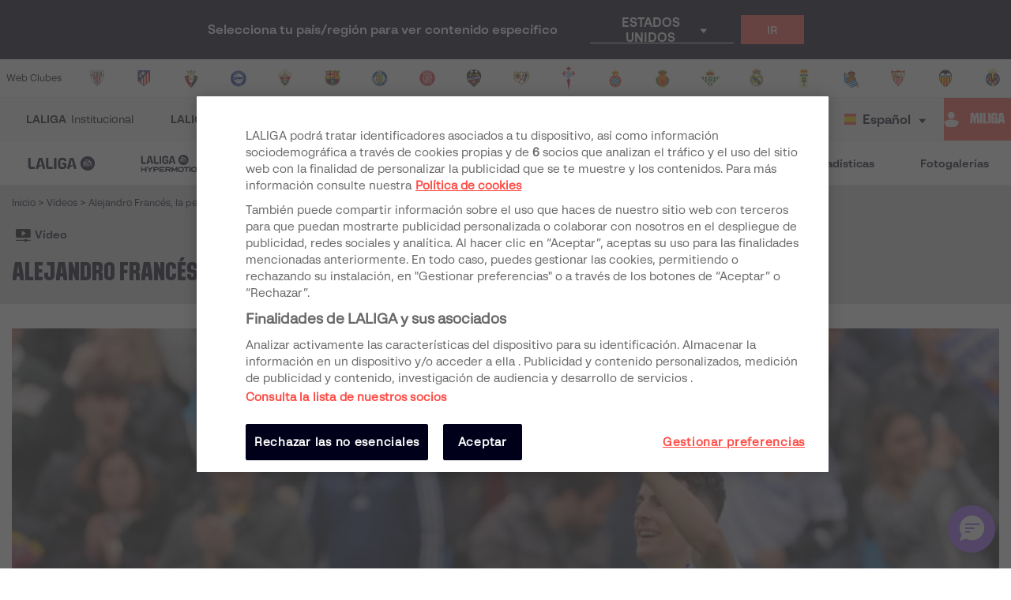

--- FILE ---
content_type: application/javascript; charset=UTF-8
request_url: https://www.laliga.com/_next/static/chunks/pages/videos/single-625260ffb16601e460f7.js
body_size: 3702
content:
_N_E=(window.webpackJsonp_N_E=window.webpackJsonp_N_E||[]).push([[295],{aM6l:function(e,t,n){(window.__NEXT_P=window.__NEXT_P||[]).push(["/videos/single",function(){return n("fpti")}])},fpti:function(e,t,n){"use strict";n.r(t);var i=n("vJKn"),o=n.n(i),r=n("xvhg"),a=n("rg98"),l=n("nKUr"),s=(n("q1tI"),n("bMwp")),c=n("wGqs"),d=n("cz4g"),u=n("cpVT"),p=n("9Eug"),g=n("YSuf"),b=n("9xzA"),f=n("b5vC"),h=n("zv6T"),m=n("D538"),v=n("WBp9"),y=n("4d7J"),j=n("C/Ci"),x=(n("lDxi"),n("Lxlt")),O=n("FbQb");function w(e,t){var n=Object.keys(e);if(Object.getOwnPropertySymbols){var i=Object.getOwnPropertySymbols(e);t&&(i=i.filter((function(t){return Object.getOwnPropertyDescriptor(e,t).enumerable}))),n.push.apply(n,i)}return n}function _(e){for(var t=1;t<arguments.length;t++){var n=null!=arguments[t]?arguments[t]:{};t%2?w(Object(n),!0).forEach((function(t){Object(u.a)(e,t,n[t])})):Object.getOwnPropertyDescriptors?Object.defineProperties(e,Object.getOwnPropertyDescriptors(n)):w(Object(n)).forEach((function(t){Object.defineProperty(e,t,Object.getOwnPropertyDescriptor(n,t))}))}return e}var C=function(e){var t=e.video,n=e.relatedVideos,i=e.latestPrivateVideos,o=[{name:p.a.t("videos"),link:"videos"},{name:t.name}],r=g.m(t);return Object(l.jsxs)(l.Fragment,{children:[Object(l.jsx)(x.k,_({},r)),Object(l.jsx)(y.a,{title:t.name,subtitle:Object(l.jsxs)("div",{style:{display:"inline-flex",gap:"6px"},children:[Object(l.jsx)(f.a,{IconName:"icon-video-videos"}),Object(l.jsx)(O.a,{Font:b.b.typography.label.labelMBold,children:p.a.t("video")})]}),BreadCrumbsItems:o,Background:b.b.palette.contrasting.gray300,Color:b.b.palette.contrasting.gray800,textWidth:"100%"}),Object(l.jsxs)(j.a,{children:[Object(l.jsx)("div",{style:{margin:"1rem 0"},children:Object(l.jsx)(h.a,{video:t,relatedVideo:null===n||void 0===n?void 0:n[0]})}),Object(l.jsx)(v.a,{videos:i}),n&&n.length>0&&Object(l.jsx)(m.a,{Title:p.a.t("related_videos"),Type:4,videos:n,HideLink:!0,ready:!0})]})]})},I=n("HPKb"),P=n("TTCV"),N=n("bNu1"),k=function(e){var t=e.statusCode,n=e.video,i=e.relatedVideos,o=e.latestPrivateVideos;if(200!==t)return Object(l.jsx)(d.a,{statusCode:t});var r={slug:function(e){return P.A(n,e)}},a={images:[{url:P.E(n),alt:null===n||void 0===n?void 0:n.name}]};return Object(l.jsxs)(l.Fragment,{children:[Object(l.jsx)(I.a,{title:n.name,description:n.description,openGraph:a,routeName:"video-single",routeParams:r}),Object(l.jsx)(C,{video:n,relatedVideos:i,latestPrivateVideos:o},n.id)]})};k.getInitialProps=function(){var e=Object(a.a)(o.a.mark((function e(t,n,i){var a,l,d,u,p,g,b,f,h;return o.a.wrap((function(e){for(;;)switch(e.prev=e.next){case 0:return a=t.query,l=t.res,g=200,b={},e.prev=3,e.next=6,Promise.all([s.pb(a.slug,t).then((function(e){return e.video})),s.qb(a.slug,{language:n},t).then((function(e){return e.videos})),c.S({language:n,onlyPrivate:!0},{limit:3},t).then((function(e){return e.videos}))]);case 6:f=e.sent,h=Object(r.a)(f,3),d=h[0],u=h[1],p=h[2],u=u.filter((function(e){return e.slug!==d.slug})),N.bb.forEach((function(e){var t=P.B(d.languages,d.slug,e);b[e]=t?{slug:t}:{newRoute:{pathname:"videos",query:{}}}})),("draft"===d.status||d.is_private)&&(g=404),e.next=19;break;case 16:e.prev=16,e.t0=e.catch(3),l&&(l.statusCode=e.t0.code,g=e.t0.code);case 19:return e.abrupt("return",{lang:n,country:i,dataChangeLang:b,video:d,relatedVideos:u,latestPrivateVideos:p,statusCode:g});case 20:case"end":return e.stop()}}),e,null,[[3,16]])})));return function(t,n,i){return e.apply(this,arguments)}}();t.default=k},lDxi:function(e,t,n){"use strict";var i=n("nKUr"),o=n("cpVT"),r=(n("q1tI"),n("9Eug")),a=n("9xzA"),l=n("TTCV"),s=n("EPsN"),c=n("IKdx"),d=n("iT31"),u=n("t8tI"),p=n("trsF"),g=n("ofD4"),b=n("FbQb"),f=n("ox8+"),h=n("yQW0"),m=n("oAFX"),v=n("nyDp"),y=n("bNu1");function j(e,t){var n=Object.keys(e);if(Object.getOwnPropertySymbols){var i=Object.getOwnPropertySymbols(e);t&&(i=i.filter((function(t){return Object.getOwnPropertyDescriptor(e,t).enumerable}))),n.push.apply(n,i)}return n}function x(e){for(var t=1;t<arguments.length;t++){var n=null!=arguments[t]?arguments[t]:{};t%2?j(Object(n),!0).forEach((function(t){Object(o.a)(e,t,n[t])})):Object.getOwnPropertyDescriptors?Object.defineProperties(e,Object.getOwnPropertyDescriptors(n)):j(Object(n)).forEach((function(t){Object.defineProperty(e,t,Object.getOwnPropertyDescriptor(n,t))}))}return e}t.a=Object(s.c)((function(e){var t,n,o,s,j,O,w,_,C=e.itemData,I=e.country,P=e.lang,N=e.isMobile,k=Object(l.s)(null===C||void 0===C||null===(t=C.competition)||void 0===t?void 0:t.id),D=k?r.a.t(k):(null===C||void 0===C||null===(n=C.category)||void 0===n?void 0:n.block)||(null===C||void 0===C||null===(o=C.category)||void 0===o?void 0:o.name),M=C.is_private,T={RouteName:M?"video-single-private":"video-single",RouteParams:{}},B=Object(l.l)((null===C||void 0===C||null===(s=C.competition)||void 0===s?void 0:s.id)||(null===C||void 0===C||null===(j=C.category)||void 0===j?void 0:j.block),!0),E=Object(l.a)(B)?a.b.palette.contrasting.gray800:a.b.palette.contrasting.white;return Object(i.jsx)("li",{children:Object(i.jsx)(d.a,x(x({},T),{},{RouteParams:x(x({},T.RouteParams),{},{slug:C.slug,country:I,lang:P}),style:{opacity:1},children:Object(i.jsxs)(h.e,{isMobile:N,color:Object(l.l)((null===C||void 0===C||null===(O=C.competition)||void 0===O?void 0:O.id)||(null===C||void 0===C||null===(w=C.category)||void 0===w?void 0:w.block),!0),children:[Object(i.jsxs)(h.c,{isMobile:N,children:[Object(i.jsx)("div",{children:Object(i.jsx)(f.a,{Slug:k||(null===C||void 0===C||null===(_=C.category)||void 0===_?void 0:_.block),Image:Object(l.y)(C.image||C.thumbnails,["xlarge","large","medium"]),BackgroundColor:a.b.palette.contrasting.gray800,InfoHeight:"auto",withAnimation:!0})}),Object(i.jsx)(m.h,{children:Object(i.jsx)(v.a,{className:"play",LazyLoad:!1,Src:"".concat(y.Wb,"generic/video-play.svg"),Alt:r.a.t("play_video")})})]}),Object(i.jsxs)(h.a,{children:[Object(i.jsxs)("div",{children:[C.is_private&&Object(i.jsx)(h.f,{children:Object(i.jsx)(u.a,{})}),D&&Object(i.jsx)(m.b,{children:Object(i.jsx)(m.a,{BgColor:B,children:Object(i.jsx)(b.a,{FontColor:E,Font:a.b.typography.label.labelXSBold,TextTransform:"uppercase",children:D})})}),C.published_at&&Object(i.jsxs)(b.a,{Font:a.b.typography.label.labelXSRegular,FontColor:a.b.palette.contrasting.gray800,children:[Object(i.jsx)("time",{dateTime:C.published_at,children:Object(l.f)(I,C.published_at)})," | ",C.category.name.toUpperCase()]}),Object(i.jsx)(g.a,{lines:M?2:3,children:Object(i.jsx)(g.a,{Font:a.b.typography.text.sBold,FontColor:a.b.palette.contrasting.gray800,children:C.title_highlight||C.title||C.name})})]}),Object(i.jsx)(h.b,{children:Object(i.jsx)(p.a,{Font:a.b.typography.text.sBold,Color:a.b.palette.competition.primeraDivision.normal,Path:Object(c.a)(T.RouteName,x(x({},T.RouteParams),{},{slug:C.slug,country:I,lang:P})),Invert:!0})})]})]})}))})}))},oAFX:function(e,t,n){"use strict";n.d(t,"b",(function(){return a})),n.d(t,"a",(function(){return l})),n.d(t,"f",(function(){return s})),n.d(t,"g",(function(){return c})),n.d(t,"j",(function(){return d})),n.d(t,"h",(function(){return u})),n.d(t,"e",(function(){return p})),n.d(t,"c",(function(){return g})),n.d(t,"d",(function(){return b})),n.d(t,"i",(function(){return f}));var i=n("vOnD"),o=n("bNu1"),r=n("iT31"),a=i.d.div.withConfig({displayName:"styled__InfoDetailWrapper",componentId:"sc-1n6uow3-0"})(["display:flex;align-items:center;gap:12px;"]),l=i.d.div.withConfig({displayName:"styled__CategoryChip",componentId:"sc-1n6uow3-1"})(["height:18px;background-color:",";display:flex;justify-content:center;align-items:center;flex-shrink:0;z-index:1;border-radius:16px;padding:4px 12px;"],(function(e){return e.BgColor})),s=i.d.div.withConfig({displayName:"styled__MainItemWrapper",componentId:"sc-1n6uow3-2"})(["position:relative;background:",";color:",";height:100%;display:flex;flex-direction:column;box-shadow:0px 5px var(--slider-spacing) rgba(20,20,21,0.15);background-image:url(","backgrounds/pattern-corner.svg);background-position:right bottom;background-repeat:no-repeat;",""],(function(e){return e.color}),(function(e){return e.textAndChipBgColor}),o.Wb,(function(e){var t=e.isMobile,n=e.theme;return t&&"\n    color: ".concat(n.palette.contrasting.white,";\n    background-image: none;\n  ")})),c=Object(i.d)(r.a).withConfig({displayName:"styled__NewsMainItemLink",componentId:"sc-1n6uow3-3"})(["&:focus-visible{outline:1px solid ",";outline-offset:1px;}"],(function(e){return e.theme.palette.competition.primeraDivision.normal})),d=i.d.div.withConfig({displayName:"styled__VideoContainer",componentId:"sc-1n6uow3-4"})(["cursor:pointer;position:relative;"]),u=i.d.div.withConfig({displayName:"styled__PlayButtonContainer",componentId:"sc-1n6uow3-5"})(["width:100%;height:100%;position:absolute;inset:0;z-index:1;background:linear-gradient(180deg,rgba(0,0,27,0) 0%,rgba(0,0,27,0.2) 100%);.play{width:40px;height:40px;position:absolute;top:50%;left:50%;transform:translate(-50%,-50%);z-index:1;}"]),p=i.d.div.withConfig({displayName:"styled__MainItemImageWrapper",componentId:"sc-1n6uow3-6"})(["position:relative;padding-bottom:56.25%;> div{position:absolute;top:0;left:0;width:100%;height:100%;> div{&:first-child{width:100%;height:100%;}}}.thumbnail{position:absolute;top:50%;left:50%;transform:translate(-50%,-50%);}"]),g=i.d.div.withConfig({displayName:"styled__MainItemContent",componentId:"sc-1n6uow3-7"})(["position:relative;z-index:2;padding:24px 16px;flex:1 1 auto;display:flex;flex-direction:column;> div:first-child{display:flex;flex-direction:column;flex:1 1 auto;gap:12px;}h5{margin-top:10px;margin-bottom:",";}"],(function(e){return e.isMobile?"0":"10px"})),b=i.d.div.withConfig({displayName:"styled__MainItemContentShare",componentId:"sc-1n6uow3-8"})(["margin-top:16px;> div{padding:0;}"]),f=(i.d.div.withConfig({displayName:"styled__MainItemBeat",componentId:"sc-1n6uow3-9"})(["display:flex;svg{filter:brightness(0);}"]),i.d.div.withConfig({displayName:"styled__PrivateBannerWrapper",componentId:"sc-1n6uow3-10"})(["display:flex;align-items:center;padding-bottom:12px;"]))},yQW0:function(e,t,n){"use strict";n.d(t,"e",(function(){return r})),n.d(t,"c",(function(){return a})),n.d(t,"a",(function(){return l})),n.d(t,"b",(function(){return s})),n.d(t,"f",(function(){return c})),n.d(t,"d",(function(){return d}));var i=n("vOnD"),o=n("iT31"),r=i.d.article.withConfig({displayName:"styled__OtherItemWrapper",componentId:"sc-16we2g5-0"})(["background:",";border:1px solid ",";display:flex;height:100%;min-height:182px;",""],(function(e){var t=e.theme;return e.Dark?t.palette.oceanExtraDark:t.palette.contrasting.white}),(function(e){return e.theme.palette.contrasting.gray200}),(function(e){return e.isMobile&&"\n    flex-direction: column;\n  "})),a=i.d.div.withConfig({displayName:"styled__OtherItemImageWrapper",componentId:"sc-16we2g5-1"})(["flex:0 0 calc(100% / 2.25);height:100%;position:relative;> div{height:100%;> div{&:first-child{height:100%;}&:last-child{position:absolute;top:50%;left:50%;transform:translate(-50%,-50%);}}}",""],(function(e){return e.isMobile&&"\n    flex: unset;\n    height: unset;\n\n    position: relative;\n    padding-bottom: calc(3 / 4 * 100%);\n\n    > div {\n      position: absolute;\n      top: 0;\n      left: 0;\n      width: 100%;\n      height: 100%;\n    }\n  "})),l=i.d.div.withConfig({displayName:"styled__OtherItemContent",componentId:"sc-16we2g5-2"})(["padding:16px;width:100%;display:flex;flex-direction:column;justify-content:space-between;flex-grow:1;> div{display:flex;flex-direction:column;gap:10px;}"]),s=i.d.div.withConfig({displayName:"styled__OtherItemContentShare",componentId:"sc-16we2g5-3"})(["> div{padding:0;}"]),c=i.d.div.withConfig({displayName:"styled__PrivateBannerWrapper",componentId:"sc-16we2g5-4"})(["display:flex;align-items:center;"]),d=Object(i.d)(o.a).withConfig({displayName:"styled__OtherItemLink",componentId:"sc-16we2g5-5"})(["&:focus-visible{outline:1px solid ",";outline-offset:1px;}"],(function(e){return e.theme.palette.competition.primeraDivision.normal}))}},[["aM6l",2,0,3,5,1,6,4,7,8,9,10,11,12,13,14,15,16,17,20,25,27,44,64]]]);

--- FILE ---
content_type: image/svg+xml
request_url: https://assets.laliga.com/assets/public/backgrounds/pattern.svg
body_size: 608
content:
<svg width="360" height="456" viewBox="0 0 360 456" fill="none" xmlns="http://www.w3.org/2000/svg">
<g clip-path="url(#clip0_2107_346521)">
<path d="M298.879 126.382H160.006L21.1328 404.128H160.006L298.879 126.382Z" fill="black" fill-opacity="0.15"/>
<rect x="274.012" y="44.1203" width="214.642" height="214.642" transform="rotate(-90 274.012 44.1203)" fill="black" fill-opacity="0.15"/>
<path d="M192.443 33.0207C139.301 33.0207 96.2213 76.1005 96.2213 129.242L0 129.242C0 22.9589 86.1595 -63.2006 192.443 -63.2006L192.443 33.0207Z" fill="black" fill-opacity="0.15"/>
<path d="M299.356 226.991L461.252 226.991L299.356 391.942L299.356 226.991Z" fill="black" fill-opacity="0.15"/>
</g>
<defs>
<clipPath id="clip0_2107_346521">
<rect width="360" height="456" fill="white"/>
</clipPath>
</defs>
</svg>
